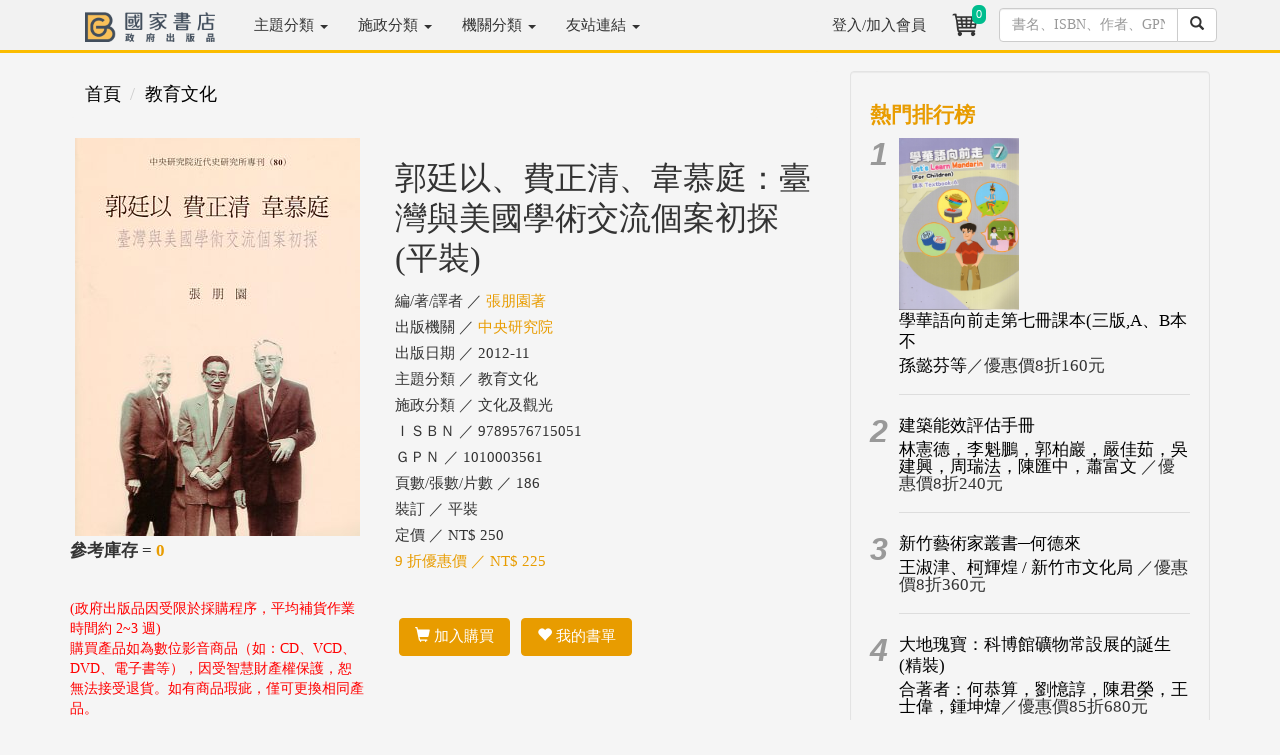

--- FILE ---
content_type: text/html; charset=utf-8
request_url: https://www.govbooks.com.tw/books/85539
body_size: 27488
content:


<!DOCTYPE html>
<html lang="zh-Hant-TW">
<head>
<!-- Global site tag (gtag.js) - Google Analytics 4-->
<script async src="https://www.googletagmanager.com/gtag/js?id=G-R2S1TLSSWT"></script>
<script>
  window.dataLayer = window.dataLayer || [];
  function gtag(){dataLayer.push(arguments);}
  gtag('js', new Date());

  gtag('config', 'G-R2S1TLSSWT');
   gtag('config', 'UA-2113413-1');
</script>
<!-- Global site tag (gtag.js) - Google Analytics 4-->
    <meta charset="utf-8" /><meta http-equiv="X-UA-Compatible" content="IE=edge" /><meta name="viewport" content="width=device-width, initial-scale=1" /><meta name="description" content="書名：郭廷以、費正清、韋慕庭：臺灣與美國學術交流個案初探(平裝)，語言：中文，ISBN：9789576715051，頁數：186，出版社：中央研究院，作者：張朋園著，出版日期：2012/11/01，類別：教育文化 文化及觀光" /><title>
	郭廷以、費正清、韋慕庭：臺灣與美國學術交流個案初探(平裝) - 張朋園著 - 國家網路書店
</title><meta property="og:title" content="郭廷以、費正清、韋慕庭：臺灣與美國學術交流個案初探(平裝) - 張朋園著 - 國家網路書店" /><meta property="og:type" content="book" /><meta property="og:description" content="書名：郭廷以、費正清、韋慕庭：臺灣與美國學術交流個案初探(平裝)，語言：中文，ISBN：9789576715051，頁數：186，出版社：中央研究院，作者：張朋園著，出版日期：2012/11/01，類別：教育文化 文化及觀光" /><meta property="og:site_name" content="國家網路書店" /><meta property="og:url" content="https://www.govbooks.com.tw/books/85539" /><meta property="og:image" content="https://www.govbooks.com.tw/bookpic/1010003561_01.jpg" /><link rel="image_src" type="image/jpeg" href="https://www.govbooks.com.tw/bookpic/1010003561_01.jpg" /><link rel="stylesheet" href="//maxcdn.bootstrapcdn.com/bootstrap/3.3.7/css/bootstrap.min.css" integrity="sha384-BVYiiSIFeK1dGmJRAkycuHAHRg32OmUcww7on3RYdg4Va+PmSTsz/K68vbdEjh4u" crossorigin="anonymous" /><link href="/Content/govbooks.css" rel="stylesheet" />
    <!--[if lt IE 9]>
      <script src="https://oss.maxcdn.com/html5shiv/3.7.2/html5shiv.min.js"></script>
      <script src="https://oss.maxcdn.com/respond/1.4.2/respond.min.js"></script>
    <![endif]-->
    <script src="https://code.jquery.com/jquery-1.12.4.min.js" integrity="sha256-ZosEbRLbNQzLpnKIkEdrPv7lOy9C27hHQ+Xp8a4MxAQ=" crossorigin="anonymous"></script>
    <script src="//maxcdn.bootstrapcdn.com/bootstrap/3.3.7/js/bootstrap.min.js" integrity="sha384-Tc5IQib027qvyjSMfHjOMaLkfuWVxZxUPnCJA7l2mCWNIpG9mGCD8wGNIcPD7Txa" crossorigin="anonymous"></script>

    
    <script type="text/javascript">
        function CartCount(cnt) {
            $("#TopCartCount").text(cnt);
        }
        //function moreless(amore, div) {
        //    $(amore).click(function () {
        //        if ($(amore).text() == "more...") {
        //            $(div).css("height", "auto");
        //            $(amore).text("...less");
        //        } else {
        //            $(div).css("height", "200px");
        //            $(amore).text("more...");
        //        }
        //    });
        //}

        $(document).ready(function () {
            $("#aAbstractMore").click(function () {
                if ($("#aAbstractMore").text() == "more...") {
                    $("#divAbstract").css("height", "auto");
                    $("#aAbstractMore").text("...less");
                } else {
                    $("#divAbstract").css("height", "200px");
                    $("#aAbstractMore").text("more...");
                }
            });
        });
    </script>
</head>
<body>
    <form method="post" action="./85539" id="form1">
<div class="aspNetHidden">
<input type="hidden" name="__EVENTTARGET" id="__EVENTTARGET" value="" />
<input type="hidden" name="__EVENTARGUMENT" id="__EVENTARGUMENT" value="" />
<input type="hidden" name="__VIEWSTATE" id="__VIEWSTATE" value="GlbKYelDY4AwYYS4V7m5NT82CBpK1nuTl8RIA9oAyFK38EdaB7eNze4n68oHBJSkYtk3yUlf5RtM4PC8xp772prJdaH8G/9uO1+aKNfq51A=" />
</div>

<script type="text/javascript">
//<![CDATA[
var theForm = document.forms['form1'];
if (!theForm) {
    theForm = document.form1;
}
function __doPostBack(eventTarget, eventArgument) {
    if (!theForm.onsubmit || (theForm.onsubmit() != false)) {
        theForm.__EVENTTARGET.value = eventTarget;
        theForm.__EVENTARGUMENT.value = eventArgument;
        theForm.submit();
    }
}
//]]>
</script>


<script src="/WebResource.axd?d=pynGkmcFUV13He1Qd6_TZLo1al2U_tXJeusrlAHW89kxnK9ulHR0XRx_A7gax7CoF1suGVJeWWvDOS2J3oUJOA2&amp;t=638901824248157332" type="text/javascript"></script>


<script src="../Scripts/WebForms/MsAjax/MicrosoftAjax.js" type="text/javascript"></script>
<script src="../Scripts/WebForms/MsAjax/MicrosoftAjaxWebForms.js" type="text/javascript"></script>
<div class="aspNetHidden">

	<input type="hidden" name="__VIEWSTATEGENERATOR" id="__VIEWSTATEGENERATOR" value="71BCBBF2" />
	<input type="hidden" name="__EVENTVALIDATION" id="__EVENTVALIDATION" value="ttVg7v7msfK0nwVoxRFJT15vXqgOsYphbhXJtnZ1A2myqfeycJ7QiEsBtbyI+ibtnxBqOsu0YyiTktjgoX7maR06wodK5sBafjQmlCKqRIXkdS/X9G1UwevqfPreJqmfTE/1+3gGLYCCiceF8bb5/o7UyKbb9fJ73XObIGkJ64c45CbXUMazcxCLDh95NkN/CgJr1ZFNRNQBOxisu59YUBJ4YJFvkf5CicK1FYBOMY0=" />
</div>
        
<header class="navbar navbar-inverse navbar-fixed-top bs-docs-nav" role="banner">
  <div class="container">
    <div class="navbar-header">
      <button class="navbar-toggle collapsed" type="button" data-toggle="collapse" data-target=".bs-navbar-collapse">
        <span class="icon-bar" style="background-color:#333"></span>
        <span class="icon-bar" style="background-color:#333"></span>
        <span class="icon-bar" style="background-color:#333"></span>
      </button>

        <!--手機版直接搜尋-->
      <div class="navbar-toggle" style="padding:0px; width:30%; border:none;">
            <div class="input-group">
            <input name="ctl00$Head1$TextBox1" type="text" maxlength="20" id="Head1_TextBox1" class="form-control" />
              <span class="input-group-btn">
                <a id="Head1_LinkButton1" class="btn btn-default" href="javascript:__doPostBack(&#39;ctl00$Head1$LinkButton1&#39;,&#39;&#39;)"><span class="glyphicon glyphicon-search"></span></a>
              </span>
          </div>
          
      </div>
      <!--/手機版直接搜尋-->  
      <a href="/"><img src="/images/gb_logo_2.png" title="GB國家書店-政府出版品" class="img-responsive" style="max-width:130px; margin:12px 24px 1px 15px;"></a>
    </div>
    <nav class="navbar-collapse bs-navbar-collapse collapse" role="navigation" style="height: 1px;">
      <ul class="nav navbar-nav">
          <li class='dropdown'><a href='#' class='dropdown-toggle' style='position: relative;' data-toggle='dropdown' aria-expanded='False'>主題分類 <b class='caret'></b></a><ul class='dropdown-menu'><li><a href='/category?no=100'>內政及國土</a></li><li><a href='/category?no=200'>外交及國防</a></li><li><a href='/category?no=300'>法務</a></li><li><a href='/category?no=400'>教育文化</a></li><li><a href='/category?no=500'>財政經濟</a></li><li><a href='/category?no=600'>交通建設</a></li><li><a href='/category?no=700'>農業環保</a></li><li><a href='/category?no=800'>衛生福利勞動</a></li><li><a href='/category?no=900'>綜合行政</a></li></ul></li><li class='dropdown'><a href='#' class='dropdown-toggle' style='position: relative;' data-toggle='dropdown' aria-expanded='False'>施政分類 <b class='caret'></b></a><ul class='dropdown-menu'><li><a href='/category?no=100&type=cake'>內政及國土安全</a></li><li><a href='/category?no=200&type=cake'>外交僑務及兩岸</a></li><li><a href='/category?no=300&type=cake'>國防及退伍軍人</a></li><li><a href='/category?no=400&type=cake'>財政金融</a></li><li><a href='/category?no=500&type=cake'>教育及體育</a></li><li><a href='/category?no=600&type=cake'>法務</a></li><li><a href='/category?no=700&type=cake'>經濟貿易</a></li><li><a href='/category?no=800&type=cake'>交通及建設</a></li><li><a href='/category?no=900&type=cake'>勞動及人力資源</a></li><li><a href='/category?no=A00&type=cake'>農業</a></li><li><a href='/category?no=B00&type=cake'>衛生及社會安全</a></li><li><a href='/category?no=C00&type=cake'>環境資源</a></li><li><a href='/category?no=D00&type=cake'>文化及觀光</a></li><li><a href='/category?no=E00&type=cake'>國家發展及科技</a></li><li><a href='/category?no=F00&type=cake'>海洋事務</a></li><li><a href='/category?no=G00&type=cake'>原住民族</a></li><li><a href='/category?no=H00&type=cake'>客家</a></li><li><a href='/category?no=I00&type=cake'>其他政務</a></li><li><a href='/category?no=J00&type=cake'>輔助事務</a></li></ul></li><li class='dropdown'><a href='#' class='dropdown-toggle' style='position: relative;' data-toggle='dropdown' aria-expanded='False'>機關分類 <b class='caret'></b></a><ul class='dropdown-menu'><li><a href='/category?no=200000000A&type=org'>總統府</a></li><li><a href='/category?no=300000000X&type=org'>行政院/部</a></li><li><a href='/category?no=300000000Y&type=org'>行政院/會</a></li><li><a href='/category?no=300000000Z&type=org'>行政院/其他</a></li><li><a href='/category?no=376000000Z&type=org'>地方議會</a></li><li><a href='/category?no=379000000Z&type=org'>地方政府</a></li><li><a href='/category?no=400000000A&type=org'>立法院</a></li><li><a href='/category?no=500000000F&type=org'>司法院</a></li><li><a href='/category?no=600000000A&type=org'>考試院</a></li><li><a href='/category?no=700000000A&type=org'>監察院</a></li><li><a href='/category?no=9000000001&type=org'>大學出版中心</a></li><li><a href='/category?no=9900000000&type=org'>其他</a></li></ul></li><li class='dropdown'><a href='#' class='dropdown-toggle' data-toggle='dropdown'>友站連結 <b class='caret'></b></a><ul class='dropdown-menu'><li><a href='//store.showwe.tw/' target='_blank'>秀威書店</a></li><li><a href='//showwe.tw' target='_blank'>作家生活誌</a></li><li><a href='//ihc.cip.gov.tw/' target='_blank'>原住民族文獻</a></li><li><a href='//cdj.sfaa.gov.tw/journal/index' target='_blank'>社區發展季刊</a></li></ul></li>
      </ul>
    <ul class="nav navbar-nav navbar-right">
      <li id="Head1_lilogin">
        <a href="/login">
           登入/加入會員</a>
      </li>
      
        <li>
            <a href="/shop/cart" style="padding:8px;position:relative;" title="購物車"><i class="fa fa-star text-yellow">
                <div class="buyno img-rounded">
                    <span id="TopCartCount">0</span>
                </div>
            <img class="img-circle" src="/images/shoppingcar_b.png" style="width:34px"></i></a>
        </li>
      	<li style="max-width: 234px;">
            <div id="Head1_PanelSearch" class="input-group" onkeypress="javascript:return WebForm_FireDefaultButton(event, &#39;Head1_btnSearch&#39;)" style="padding: 8px;">
	
               <input name="ctl00$Head1$txtSearch" type="text" maxlength="20" id="Head1_txtSearch" class="form-control" placeholder="書名、ISBN、作者、GPN" />
               <span class="input-group-btn">
                   <a id="Head1_btnSearch" class="btn btn-default" href="javascript:__doPostBack(&#39;ctl00$Head1$btnSearch&#39;,&#39;&#39;)"><span class="glyphicon glyphicon-search"></span></a>
               </span>
            
</div>
        </li>
      </ul>
    </nav>
  </div>
</header>

        <div class="container">

<div id="fb-root"></div>
<script async defer crossorigin="anonymous" src="https://connect.facebook.net/zh_TW/sdk.js#xfbml=1&version=v17.0&appId=252870875121445&autoLogAppEvents=1" nonce="T54CIjE7"></script>

            <div class="row">
                <div class="col-md-12" style="text-align:center;">
                    
                </div>
            </div>

            
    <script type="text/javascript">
//<![CDATA[
Sys.WebForms.PageRequestManager._initialize('ctl00$c1$ScriptManager1', 'form1', ['tctl00$c1$UpdatePanel1','c1_UpdatePanel1'], ['ctl00$c1$btnCart','c1_btnCart','ctl00$c1$btnTrack','c1_btnTrack'], [], 90, 'ctl00');
//]]>
</script>

    <div class="row">
        <div class="col-md-8 swlist content">
            
<ol class="breadcrumb">
    <li><a href="/">首頁</a></li>
    
    <li><a href='/category/400'>教育文化</a></li>
</ol>


            <div class="row">
                <div class="col-md-5 col-xs-12">
                    <img src="/bookpic/1010003561_01.jpg" id="c1_imgCover" class="img-responsive center-block" onerror="this.src=&#39;/images/ErrorBook.jpg&#39;" alt="郭廷以、費正清、韋慕庭：臺灣與美國學術交流個案初探(平裝)" />
                    <div class="row">
                        <div class="col-md-12">
                            
                            <p style='font-size:17px; font-weight: bold;'>參考庫存 = <span style='color:#E89C00'>0</span></p><span style='color: #FF0000;'>(政府出版品因受限於採購程序，平均補貨作業時間約 2~3 週)</span>
                            <div class="row">
                                
                            </div>
                            <span style="color: #f00;">購買產品如為數位影音商品（如：CD、VCD、DVD、電子書等），因受智慧財產權保護，恕無法接受退貨。如有商品瑕疵，僅可更換相同產品。</span>
                        </div>
                    </div>
                </div>
                <div class="col-md-7 col-xs-12 book-info">
                    <h1>
                        郭廷以、費正清、韋慕庭：臺灣與美國學術交流個案初探(平裝)</h1>
                    <ul>
                        <li>編/著/譯者 ／ 
                            <a href='/search?q=%e5%bc%b5%e6%9c%8b%e5%9c%92%e8%91%97' style='color: #E89C00'>張朋園著</a></li>
                        <li>出版機關 ／
                            <a href='/category?no=201000000A&type=org' style='color: #E89C00'>中央研究院</a></li>
                        <li>出版日期 ／
                            2012-11</li>
                        <li>主題分類 ／ 
                            教育文化
                        </li>
                        <li>施政分類 ／ 
                            文化及觀光
                        </li>
                        <li>ＩＳＢＮ ／
                            9789576715051</li>
                        <li>ＧＰＮ ／ 
                            1010003561
                        </li>
                        <li>頁數/張數/片數 ／
                            186
                        </li>
                        <li>裝訂 ／ 
                            平裝
                        </li>
                        <li>定價 ／ NT$
                            250</li>
                        <li style="color: #E89C00">
                            9
                            折優惠價 ／ NT$
                            225</li>
                        
                    </ul>
                    <div>
                        <span class="sharebar"><div class="fb-share-button" data-href="http://www.govbooks.com.tw/books/85539" data-layout="button"></div></span>
                    </div>

                    <br>

                    <div id="c1_UpdatePanel1">
	
                            <div class="book-btn">
                                <a id="c1_btnCart" class="btn btn-danger" href="javascript:__doPostBack(&#39;ctl00$c1$btnCart&#39;,&#39;&#39;)"><span class="glyphicon glyphicon-shopping-cart"></span>&nbsp;加入購買</a>
                                <a id="c1_btnTrack" class="btn btn-danger" href="javascript:__doPostBack(&#39;ctl00$c1$btnTrack&#39;,&#39;&#39;)"><span class="glyphicon glyphicon-heart"></span>&nbsp;我的書單</a>
                                
                            </div>
                        
</div>

                    

                    <br />
                    
                </div>
            </div>

            <hr>

            <div id="divAbstract" style="height: 200px; overflow: hidden;">
                <h3>簡介</h3>
                <p>
                    郭廷以、費正清、韋慕庭分別為台灣和美國學術界的領袖，他們於1960-1970年代提倡中國近代史研究，推動研究計劃。郭廷以欲提升中央研究院近代史研究所的學術水平，費正清、韋慕庭欲得近代史研究所的環境做為美國學者來台從事研究的學術基地。在福特基金會的資助下，互助互利，近史所的學術水平提高了，成為今日國際知名的學府。美國學術界得台灣所藏資料之便，研究成績豐碩，然而由於戰後意識型態的衝突及長期冷戰的影響，三位學術界領袖亦不免捲入其本國的政治糾紛。本書敘述學術發展之餘，並討論白色恐怖，政治歧見所產生的不安，可見學術受政治影響之無處不在。惟三位學界領袖有寬廣的胸懷，一心推動學術無國界的觀念，值得讚揚。
                </p>
            </div>
            <div id="c1_divAbstractMore">

                <p class="text-right"><a href="javascript:moreless('#aAbstractMore','#divAbstract');" id="aAbstractMore">more...</a></p>
            </div>

            <hr>



            <h3>作者相關著作</h3>
            <ul>
                
                        <li><a href="/books/106110">從民權到威權：孫中山的訓政思想與轉折，兼論黨人繼志述事</a></li>
                    
            </ul>

            <hr>

            <h3>同機關其他書籍</h3>
            <div class="row book-list">
                
                        <div class="col-md-3 col-xs-6">
                            <a href="/books/141831" class="book-atc text-center">
                                <img src="/bookpic/1011201526_01.jpg" width="120" height="170" class="img-responsive center-block" alt="陳懷澄先生日記（九）一九二六年" onerror="this.src='/images/ErrorBook.jpg'" />
                                <h4>陳懷澄先生日記（九）一九二六年</h4>
                                
                            </a>
                        </div>
                    
                        <div class="col-md-3 col-xs-6">
                            <a href="/books/87305" class="book-atc text-center">
                                <img src="/bookpic/9789860311785_01.jpg" width="120" height="170" class="img-responsive center-block" alt="寶貝台灣寶貝─貝類與人文多樣性" onerror="this.src='/images/ErrorBook.jpg'" />
                                <h4>寶貝台灣寶貝─貝類與人文多樣性</h4>
                                
                            </a>
                        </div>
                    
                        <div class="col-md-3 col-xs-6">
                            <a href="/books/130440" class="book-atc text-center">
                                <img src="/bookpic/1010901707_01.jpg" width="120" height="170" class="img-responsive center-block" alt="全圖：中國與歐洲之間的地圖學互動" onerror="this.src='/images/ErrorBook.jpg'" />
                                <h4>全圖：中國與歐洲之間的地圖學互動</h4>
                                
                            </a>
                        </div>
                    
                        <div class="col-md-3 col-xs-6">
                            <a href="/books/102017" class="book-atc text-center">
                                <img src="/bookpic/1010303075_01.jpg" width="120" height="170" class="img-responsive center-block" alt="臺灣歷史的多元傳承與鑲嵌 (軟精裝)" onerror="this.src='/images/ErrorBook.jpg'" />
                                <h4>臺灣歷史的多元傳承與鑲嵌 (軟精裝)</h4>
                                
                            </a>
                        </div>
                    
            </div>
        </div>

        <!-- 右邊欄 -->
        <div class="col-md-4 hidden-xs swlist">
            <div class="well">
                <h4>熱門排行榜</h4>
                <div class="row padding-gutter topnumber">
                    
                            <div class="col-md-1">
                                <em>1</em>
                            </div>
                            <div class="col-md-11 text-left" style="padding-right: 15px;">
                                <a href='/books/143362'><img src='/bookpic/1011300134_01.jpg' width='120' height='170' class='img-responsive' alt='學華語向前走第七冊課本(三版,A、B本不' onerror="this.src='/images/ErrorBook.jpg'" /></a>
                                <h4><a href="/books/143362">學華語向前走第七冊課本(三版,A、B本不</a></h4>
                                <p><a href="/books/143362">孫懿芬等</a>／優惠價8折160元</p>
                                <hr />
                            </div>
                        
                            <div class="col-md-1">
                                <em>2</em>
                            </div>
                            <div class="col-md-11 text-left" style="padding-right: 15px;">
                                
                                <h4><a href="/books/144657">建築能效評估手冊</a></h4>
                                <p><a href="/books/144657">林憲德，李魁鵬，郭柏巖，嚴佳茹，吳建興，周瑞法，陳匯中，蕭富文 </a>／優惠價8折240元</p>
                                <hr />
                            </div>
                        
                            <div class="col-md-1">
                                <em>3</em>
                            </div>
                            <div class="col-md-11 text-left" style="padding-right: 15px;">
                                
                                <h4><a href="/books/141684">新竹藝術家叢書─何德來</a></h4>
                                <p><a href="/books/141684">王淑津、柯輝煌 / 新竹市文化局   </a>／優惠價8折360元</p>
                                <hr />
                            </div>
                        
                            <div class="col-md-1">
                                <em>4</em>
                            </div>
                            <div class="col-md-11 text-left" style="padding-right: 15px;">
                                
                                <h4><a href="/books/147838">大地瑰寶：科博館礦物常設展的誕生(精裝)</a></h4>
                                <p><a href="/books/147838">合著者：何恭算，劉憶諄，陳君榮，王士偉，鍾坤煒</a>／優惠價85折680元</p>
                                <hr />
                            </div>
                        
                            <div class="col-md-1">
                                <em>5</em>
                            </div>
                            <div class="col-md-11 text-left" style="padding-right: 15px;">
                                
                                <h4><a href="/books/147176">低碳（低蘊含碳）建築評估手冊(2025年</a></h4>
                                <p><a href="/books/147176">林憲德總編輯</a>／優惠價8折240元</p>
                                <hr />
                            </div>
                        
                            <div class="col-md-1">
                                <em>6</em>
                            </div>
                            <div class="col-md-11 text-left" style="padding-right: 15px;">
                                
                                <h4><a href="/books/147586">源頭打擊2.0: 國軍反登陸作戰聯合火力</a></h4>
                                <p><a href="/books/147586">謝志淵, 姜翔軒</a>／優惠價9折360元</p>
                                <hr />
                            </div>
                        
                    <p class="text-right"><a href="/rank?type=sell">更多排行</a></p>
                </div>
            </div>
        </div>

        <!-- 購物須知 -->
        <div class="col-md-12" style="margin-top: 15px;">
            <div class="well">
                <h3>購物須知</h3>
                <ul>
                    <li>為了保障您的權益，國家書店會員所購買商品享有到貨十天的鑑賞期（含例假日）。退回之商品必須於鑑賞期內寄回（以郵戳或收執聯為憑），且商品必須是全新狀態與完整包裝(商品、附件、內外包裝、隨貨文件、贈品等)，否則恕不接受退貨。</li>
                    <li>購買產品如為數位影音商品（如：CD、VCD、DVD、電子書等），因受智慧財產權保護，恕無法接受退貨。如有商品瑕疵，僅可更換相同產品。</li>
                    <li>國家書店因網路與門市共同銷售，若在您完成訂單程序之後，若內含售盡無庫存之商品，本公司保留出貨與否的權利，但我們仍會以最快速度為您下單調貨。但恐原出版機關亦無庫存可供銷售，缺書部份我們將為您進行退款作業。</li>
                    <li>海外購書運費一律另行報價 ，當您進購物車下訂單選取海外寄送地址後，我們將另以mail通知您運費金額。確認書款與運費一併支付後，我們將儘速處理您的訂單。</li>
                    <li>學校團體、讀書會用書，或每月需特定數量者，可洽<a href="/groupbuy" target="_blank">【團購部門】</a>，我們有專人為您服務。</li>
                </ul>
            </div>
        </div>
    </div>

            <hr>
            
<footer>
<div class="row">
<div class="col-md-5">
<p>秀威資訊科技股份有限公司國家書店松江門市&nbsp;&nbsp;&nbsp;&nbsp;統編：25511417</p>
<p>門市地址：104 台北市中山區松江路209號1樓</p>
</div>
<div class="col-md-6">
<p class="swinfo"><a href="/aboutus">關於我們</a> ．<a href="/faq">常見問題</a> ．<a href="/groupbuy">團購服務</a> ．<a href="/terms">隱私權說明</a> ．<a href="/stores">門市據點</a> ．<a href="/service">客服信箱</a></p>
<p>Copyright &copy; 國家網路書店</p>
</div>
 <div class="col-md-1">
<a href="https://www.facebook.com/govbooks/" target="_blank"><img src="/images/fb-logo.jpg" class="img-circle" width="30" height="30"></a>
</div>  
</div>


<div class="row">
<div class="col-md-12">
<p>總公司：秀威資訊科技股份有限公司 114 台北市內湖區瑞光路76巷65號</p>
</div>
</div>


</footer>

        </div>
    </form>
    
    <div id="gotop" class="img-rounded">˄</div>
    <script src="/Scripts/gotop.js"></script>

    
    
</body>
</html>
